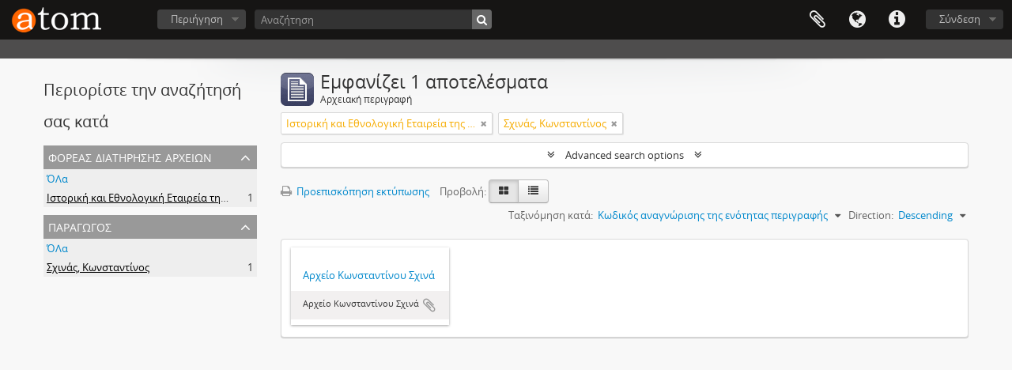

--- FILE ---
content_type: text/html; charset=utf-8
request_url: https://greekarchivesinventory.gak.gr/index.php/informationobject/browse?repos=5433&view=card&sort=referenceCode&creators=6242&sortDir=desc&sf_culture=el&topLod=0
body_size: 14968
content:
<!DOCTYPE html>
<html lang="el" dir="ltr">
  <head>
    <!-- Google Tag Manager -->
<script>(function(w,d,s,l,i){w[l]=w[l]||[];w[l].push({'gtm.start':
new Date().getTime(),event:'gtm.js'});var f=d.getElementsByTagName(s)[0],
j=d.createElement(s),dl=l!='dataLayer'?'&l='+l:'';j.async=true;j.src=
'https://www.googletagmanager.com/gtm.js?id='+i+dl;f.parentNode.insertBefore(j,f);
})(window,document,'script','dataLayer','GTM-WF2MV5JZ');</script>
<!-- End Google Tag Manager -->
    <meta http-equiv="Content-Type" content="text/html; charset=utf-8" />
<meta http-equiv="X-Ua-Compatible" content="IE=edge,chrome=1" />
    <meta name="title" content="AtoM" />
<meta name="description" content="Access to memory - Open information management toolkit" />
<meta name="viewport" content="initial-scale=1.0, user-scalable=no" />
    <title>AtoM</title>
    <link rel="shortcut icon" href="/favicon.ico"/>
    <link href="/vendor/jquery-ui/jquery-ui.min.css" media="screen" rel="stylesheet" type="text/css" />
<link media="all" href="/plugins/arDominionPlugin/css/main.css" rel="stylesheet" type="text/css" />
            <script src="/vendor/jquery.js" type="text/javascript"></script>
<script src="/plugins/sfDrupalPlugin/vendor/drupal/misc/drupal.js" type="text/javascript"></script>
<script src="/vendor/yui/yahoo-dom-event/yahoo-dom-event.js" type="text/javascript"></script>
<script src="/vendor/yui/element/element-min.js" type="text/javascript"></script>
<script src="/vendor/yui/button/button-min.js" type="text/javascript"></script>
<script src="/vendor/modernizr.js" type="text/javascript"></script>
<script src="/vendor/jquery-ui/jquery-ui.min.js" type="text/javascript"></script>
<script src="/vendor/jquery.expander.js" type="text/javascript"></script>
<script src="/vendor/jquery.masonry.js" type="text/javascript"></script>
<script src="/vendor/jquery.imagesloaded.js" type="text/javascript"></script>
<script src="/vendor/bootstrap/js/bootstrap.js" type="text/javascript"></script>
<script src="/vendor/URI.js" type="text/javascript"></script>
<script src="/vendor/meetselva/attrchange.js" type="text/javascript"></script>
<script src="/js/qubit.js" type="text/javascript"></script>
<script src="/js/treeView.js" type="text/javascript"></script>
<script src="/js/clipboard.js" type="text/javascript"></script>
<script src="/vendor/yui/connection/connection-min.js" type="text/javascript"></script>
<script src="/vendor/yui/datasource/datasource-min.js" type="text/javascript"></script>
<script src="/vendor/yui/autocomplete/autocomplete-min.js" type="text/javascript"></script>
<script src="/js/autocomplete.js" type="text/javascript"></script>
<script src="/js/dominion.js" type="text/javascript"></script>
  </head>
  <body class="yui-skin-sam informationobject browse">

    <!-- Google Tag Manager (noscript) -->
<noscript><iframe src="https://www.googletagmanager.com/ns.html?id=GTM-WF2MV5JZ"
height="0" width="0" style="display:none;visibility:hidden"></iframe></noscript>
<!-- End Google Tag Manager (noscript) -->

    


<header id="top-bar">

      <a id="logo" rel="home" href="/index.php/" title=""><img alt="AtoM" src="/images/logo.png" /></a>  
      <h1 id="site-name">
      <a rel="home" title="Αρχική" href="/index.php/"><span></span></a>    </h1>
  
  <nav>

    
  <div id="user-menu">
    <button class="top-item top-dropdown" data-toggle="dropdown" data-target="#"
      aria-expanded="false">
        Σύνδεση    </button>

    <div class="top-dropdown-container">

      <div class="top-dropdown-arrow">
        <div class="arrow"></div>
      </div>

      <div class="top-dropdown-header">
        <h2>Έχεις λογαριασμό;</h2>
      </div>

      <div class="top-dropdown-body">

        <form action="/index.php/user/login" method="post">
          <input type="hidden" name="next" value="https://greekarchivesinventory.gak.gr/index.php/informationobject/browse?repos=5433&amp;view=card&amp;sort=referenceCode&amp;creators=6242&amp;sortDir=desc&amp;sf_culture=el&amp;topLod=0" id="next" />
          <div class="form-item form-item-email">
  <label for="email">Email <span class="form-required" title="Το πεδίο είναι υποχρεωτικό.">*</span></label>
  <input type="text" name="email" id="email" />
  
</div>

          <div class="form-item form-item-password">
  <label for="password">Σύνθημα πρόσβασης <span class="form-required" title="Το πεδίο είναι υποχρεωτικό.">*</span></label>
  <input type="password" name="password" autocomplete="off" id="password" />
  
</div>

          <button type="submit">Σύνδεση</button>

        </form>

      </div>

      <div class="top-dropdown-bottom"></div>

    </div>
  </div>


    <div id="quick-links-menu" data-toggle="tooltip" data-title="Συντομεύσεις">

  <button class="top-item" data-toggle="dropdown" data-target="#" aria-expanded="false">Συντομεύσεις</button>

  <div class="top-dropdown-container">

    <div class="top-dropdown-arrow">
      <div class="arrow"></div>
    </div>

    <div class="top-dropdown-header">
      <h2>Συντομεύσεις</h2>
    </div>

    <div class="top-dropdown-body">
      <ul>
                              <li><a href="/index.php/" title="Αρχική">Αρχική</a></li>
                                        <li><a href="/index.php/about" title="Σχετικά">Σχετικά</a></li>
                                        <li><a href="http://docs.accesstomemory.org/" title="Βοήθεια">Βοήθεια</a></li>
                                                                                              <li><a href="/index.php/delt_perig_forea" title="Δελτίο περιγραφής φορέα">Δελτίο περιγραφής φορέα</a></li>
                                        <li><a href="/index.php/deltio_arxeiakis_perigrafis" title="Δελτίο αρχειακής περιγραφής">Δελτίο αρχειακής περιγραφής</a></li>
                                        <li><a href="/index.php/%CE%A3%CF%85%CE%BC%CE%B2%CE%BF%CF%85%CE%BB%CE%AD%CF%82+%CE%B1%CE%BD%CE%B1%CE%B6%CE%AE%CF%84%CE%B7%CF%83%CE%B7%CF%82" title="Συμβουλές αναζήτησης">Συμβουλές αναζήτησης</a></li>
                                        <li><a href="/index.php/privacy" title="Privacy Policy">Privacy Policy</a></li>
                        </ul>
    </div>

    <div class="top-dropdown-bottom"></div>

  </div>

</div>

          <div id="language-menu" data-toggle="tooltip" data-title="Γλώσσα">

  <button class="top-item" data-toggle="dropdown" data-target="#" aria-expanded="false">Γλώσσα</button>

  <div class="top-dropdown-container">

    <div class="top-dropdown-arrow">
      <div class="arrow"></div>
    </div>

    <div class="top-dropdown-header">
      <h2>Γλώσσα</h2>
    </div>

    <div class="top-dropdown-body">
      <ul>
                  <li>
            <a href="/index.php/informationobject/browse?sf_culture=en&amp;repos=5433&amp;view=card&amp;sort=referenceCode&amp;creators=6242&amp;sortDir=desc&amp;topLod=0" title="English">English</a>          </li>
                  <li class="active">
            <a href="/index.php/informationobject/browse?sf_culture=el&amp;repos=5433&amp;view=card&amp;sort=referenceCode&amp;creators=6242&amp;sortDir=desc&amp;topLod=0" title="Ελληνικά">Ελληνικά</a>          </li>
              </ul>
    </div>

    <div class="top-dropdown-bottom"></div>

  </div>

</div>
    
    <div id="clipboard-menu"
  data-toggle="tooltip"
  data-title="Clipboard"
  data-load-alert-message="There was an error loading the clipboard content."
  data-export-alert-message="The clipboard is empty for this entity type."
  data-export-check-url="/index.php/clipboard/exportCheck"
  data-delete-alert-message="Note: clipboard items unclipped in this page will be removed from the clipboard when the page is refreshed. You can re-select them now, or reload the page to remove them completely. Using the sort or print preview buttons will also cause a page reload - so anything currently deselected will be lost!">

  <button class="top-item" data-toggle="dropdown" data-target="#" aria-expanded="false">
    Clipboard  </button>

  <div class="top-dropdown-container">

    <div class="top-dropdown-arrow">
      <div class="arrow"></div>
    </div>

    <div class="top-dropdown-header">
      <h2>Clipboard</h2>
      <span id="count-block" data-information-object-label="Αρχειακή περιγραφή" data-actor-object-label="Καθιερωμένη εγγραφή" data-repository-object-label="Φορέας Διατήρησης Αρχείων"></span>
    </div>

    <div class="top-dropdown-body">
      <ul>
        <li class="leaf" id="node_clearClipboard"><a href="/index.php/" title="Εκκαθάριση όλων των επιλογών">Εκκαθάριση όλων των επιλογών</a></li><li class="leaf" id="node_goToClipboard"><a href="/index.php/clipboard/view" title="Μετάβαση στο πρόχειρο">Μετάβαση στο πρόχειρο</a></li><li class="leaf" id="node_loadClipboard"><a href="/index.php/clipboard/load" title="Load clipboard">Load clipboard</a></li><li class="leaf" id="node_saveClipboard"><a href="/index.php/clipboard/save" title="Save clipboard">Save clipboard</a></li>      </ul>
    </div>

    <div class="top-dropdown-bottom"></div>

  </div>

</div>

    
  </nav>

  <div id="search-bar">

    <div id="browse-menu">

  <button class="top-item top-dropdown" data-toggle="dropdown" data-target="#" aria-expanded="false">Περιήγηση</button>

  <div class="top-dropdown-container top-dropdown-container-right">

    <div class="top-dropdown-arrow">
      <div class="arrow"></div>
    </div>

    <div class="top-dropdown-header">
      <h2>Περιήγηση</h2>
    </div>

    <div class="top-dropdown-body">
      <ul>
        <li class="active leaf" id="node_browseInformationObjects"><a href="/index.php/informationobject/browse" title="Αρχειακές περιγραφές">Αρχειακές περιγραφές</a></li><li class="leaf" id="node_browseActors"><a href="/index.php/actor/browse" title="Καθιερωμένες εγγραφές">Καθιερωμένες εγγραφές</a></li><li class="leaf" id="node_browseRepositories"><a href="/index.php/repository/browse" title="Φορείς Διατήρησης Αρχείων">Φορείς Διατήρησης Αρχείων</a></li><li class="leaf" id="node_browseFunctions"><a href="/index.php/function/browse" title="Λειτουργίες">Λειτουργίες</a></li><li class="leaf" id="node_browseSubjects"><a href="/index.php/taxonomy/index/id/35" title="Θέματα">Θέματα</a></li><li class="leaf" id="node_browseDigitalObjects"><a href="/index.php/informationobject/browse?view=card&amp;onlyMedia=1&amp;topLod=0" title="Ψηφιακά αντικείμενα">Ψηφιακά αντικείμενα</a></li><li class="leaf" id="node_browsePlaces"><a href="/index.php/taxonomy/index/id/42" title="Τοποθεσίες">Τοποθεσίες</a></li>      </ul>
    </div>

    <div class="top-dropdown-bottom"></div>

  </div>

</div>

    <div id="search-form-wrapper" role="search">

  <h2>Αναζήτηση</h2>

  <form action="/index.php/informationobject/browse" data-autocomplete="/index.php/search/autocomplete" autocomplete="off">

    <input type="hidden" name="topLod" value="0"/>
    <input type="hidden" name="sort" value="relevance"/>

          <input type="text" name="query" aria-label="Αναζήτηση" value="" placeholder="Αναζήτηση"/>
    
    <button aria-label="Αναζήτηση"></button>

    <div id="search-realm" class="search-popover">

      
        <div>
          <label>
                          <input name="repos" type="radio" value checked="checked" data-placeholder="Αναζήτηση">
                        Γενική αναζήτηση          </label>
        </div>

        
        
      
      <div class="search-realm-advanced">
        <a href="/index.php/informationobject/browse?showAdvanced=1&topLod=0">
          Σύνθετη αναζήτηση&nbsp;&raquo;
        </a>
      </div>

    </div>

  </form>

</div>

  </div>

  
</header>

  <div id="site-slogan">
    <div class="container">
      <div class="row">
        <div class="span12">
          <span></span>
        </div>
      </div>
    </div>
  </div>

    
    <div id="wrapper" class="container" role="main">

              
      <div class="row">

        <div class="span3">

          <div id="sidebar">

            
    <section id="facets">

      <div class="visible-phone facets-header">
        <a class="x-btn btn-wide">
          <i class="fa fa-filter"></i>
          Φίλτρα        </a>
      </div>

      <div class="content">

        
        <h2>Περιορίστε την αναζήτησή σας κατά</h2>

          
          
                  

<section class="facet open">
  <div class="facet-header">
    <h3><a href="#" aria-expanded="1">Φορέας Διατήρησης Αρχείων</a></h3>
  </div>

  <div class="facet-body" id="#facet-repository">
    <ul>

      
              <li >
          <a title="ΌΛα" href="/index.php/informationobject/browse?view=card&amp;sort=referenceCode&amp;creators=6242&amp;sortDir=desc&amp;sf_culture=el&amp;topLod=0">ΌΛα</a>        </li>
      
              
        <li class="active">
          <a title="Ιστορική και Εθνολογική Εταιρεία της Ελλάδος" href="/index.php/informationobject/browse?repos=5433&amp;view=card&amp;sort=referenceCode&amp;creators=6242&amp;sortDir=desc&amp;sf_culture=el&amp;topLod=0">Ιστορική και Εθνολογική Εταιρεία της Ελλάδος<span>, 1 αποτελέσματα</span></a>          <span class="facet-count" aria-hidden="true">1</span>
        </li>
      
    </ul>
  </div>
</section>
        
        

<section class="facet open">
  <div class="facet-header">
    <h3><a href="#" aria-expanded="1">Παραγωγός</a></h3>
  </div>

  <div class="facet-body" id="#facet-names">
    <ul>

      
              <li >
          <a title="ΌΛα" href="/index.php/informationobject/browse?repos=5433&amp;view=card&amp;sort=referenceCode&amp;sortDir=desc&amp;sf_culture=el&amp;topLod=0">ΌΛα</a>        </li>
      
              
        <li class="active">
          <a title="Σχινάς, Κωνσταντίνος" href="/index.php/informationobject/browse?creators=6242&amp;repos=5433&amp;view=card&amp;sort=referenceCode&amp;sortDir=desc&amp;sf_culture=el&amp;topLod=0">Σχινάς, Κωνσταντίνος<span>, 1 αποτελέσματα</span></a>          <span class="facet-count" aria-hidden="true">1</span>
        </li>
      
    </ul>
  </div>
</section>

          
          
          
          
          
          
      </div>

    </section>

  
          </div>

        </div>

        <div class="span9">

          <div id="main-column">

              
  <div class="multiline-header">
    <img alt="" src="/images/icons-large/icon-archival.png" />    <h1 aria-describedby="results-label">
              Εμφανίζει 1 αποτελέσματα          </h1>
    <span class="sub" id="results-label">Αρχειακή περιγραφή</span>
  </div>

            
  <section class="header-options">

    
      <span class="search-filter">
      Ιστορική και Εθνολογική Εταιρεία της Ελλάδος    <a href="/index.php/informationobject/browse?view=card&sort=referenceCode&creators=6242&sortDir=desc&sf_culture=el&topLod=0" class="remove-filter" aria-label="Αφαίρεση φίλτρου"><i aria-hidden="true" class="fa fa-times"></i></a>
</span>
    <span class="search-filter">
      Σχινάς, Κωνσταντίνος    <a href="/index.php/informationobject/browse?repos=5433&view=card&sort=referenceCode&sortDir=desc&sf_culture=el&topLod=0" class="remove-filter" aria-label="Αφαίρεση φίλτρου"><i aria-hidden="true" class="fa fa-times"></i></a>
</span>
                        
  </section>


            
  <section class="advanced-search-section" role="search"
  aria-label="Advanced Αρχειακή περιγραφή">

  <a
    href="#"
    class="advanced-search-toggle "
    aria-expanded="false"
    data-cy="advanced-search-toggle"
  >
    Advanced search options  </a>

  <div class="advanced-search animateNicely"
    style="display: none;">

    <form name="advanced-search-form" method="get" action="/index.php/informationobject/browse">
              <input type="hidden" name="view"
          value="card"/>
              <input type="hidden" name="sort"
          value="referenceCode"/>
              <input type="hidden" name="creators"
          value="6242"/>
      
      <p>Find results with:</p>

      <div class="criteria">

        
          
        
        
        <div class="criterion">

          <select class="boolean" name="so0">
            <option value="and">και</option>
            <option value="or">ή</option>
            <option value="not">όχι</option>
          </select>

          <input class="query" aria-label="Αναζήτηση"
            type="text" placeholder="Αναζήτηση"
            name="sq0"/>

          <span>μέσα</span>

          <select class="field" name="sf0">
                          <option value="">
                Όλα τα πεδία              </option>
                          <option value="title">
                Τίτλος              </option>
                          <option value="archivalHistory">
                Ιστορικό της ενότητας περιγραφής              </option>
                          <option value="scopeAndContent">
                Παρουσίαση περιεχομένου              </option>
                          <option value="extentAndMedium">
                Μέγεθος και υπόστρωμα της ενότητας περιγραφής (ποσότητα, όγκος ή διαστάσεις)              </option>
                          <option value="subject">
                Θέματα              </option>
                          <option value="name">
                Ονόματα              </option>
                          <option value="place">
                Τόποι              </option>
                          <option value="genre">
                Είδη              </option>
                          <option value="identifier">
                Κωδικός αναγνώρισης              </option>
                          <option value="referenceCode">
                Κωδικός αναγνώρισης της ενότητας περιγραφής              </option>
                          <option value="digitalObjectTranscript">
                Digital object text              </option>
                          <option value="creator">
                Παραγωγός              </option>
                          <option value="findingAidTranscript">
                Finding aid text              </option>
                          <option value="allExceptFindingAidTranscript">
                Any field except finding aid text              </option>
                      </select>

          <a href="#" class="delete-criterion"
            aria-label="Delete criterion">
            <i aria-hidden="true" class="fa fa-times"></i>
          </a>

        </div>

        <div class="add-new-criteria">
          <div class="btn-group">
            <a class="btn dropdown-toggle" data-toggle="dropdown" href="#">
              Προσθήκη νέων κριτηρίων<span class="caret"></span>
            </a>
            <ul class="dropdown-menu">
              <li><a href="#" id="add-criterion-and">Και</a></li>
              <li><a href="#" id="add-criterion-or">Ή</a></li>
              <li><a href="#" id="add-criterion-not">Όχι</a></li>
            </ul>
          </div>
        </div>

      </div>

      <p>Limit results to:</p>

      <div class="criteria">

                  <div class="filter-row">
            <div class="filter">
              <div class="form-item form-item-repos">
  <label for="repos">Φορέας διατήρησης του αρχείου</label>
  <select name="repos" id="repos">
<option value=""></option>
<option value="172871"></option>
<option value="119660">Αιγυπτιακή Κοπτορθόδοξη Εκκλησία της Ελλάδος Εκκλησιαστικό Νομικό Πρόσωπο</option>
<option value="2318">Ακαδημία Αθηνών. Κέντρο Ερεύνης της Ιστορίας του Νεώτερου Ελληνισμού</option>
<option value="22104">Αμερικανική Σχολή Κλασικών Σπουδών στην Αθήνα</option>
<option value="21920">Αναγνωστική Εταιρία Κέρκυρας</option>
<option value="8154">Ανωτάτη Σχολή Καλών Τεχνών, Βιβλιοθήκη</option>
<option value="450">Αριστοτέλειο Πανεπιστήμιο Θεσσαλονίκης, Αρχείο Νεοελληνικής Λογοτεχνίας</option>
<option value="9875">Αριστοτέλειο Πανεπιστήμιο Θεσσαλονίκης, Ινστιτούτο Νεοελληνικών Σπουδών (Ίδρυμα  Μανόλη Τριανταφυλλίδη)</option>
<option value="3836">Αρχεία Σύγχρονης Κοινωνικής Ιστορίας</option>
<option value="8301">Αρχείο Οικογένειας Λαμπάκη</option>
<option value="2304">Βαφοπούλειο Πνευματικό Κέντρο Δήμου Θεσσαλονίκης</option>
<option value="22106">Βιβλιοθήκη &amp; Κέντρο Πληροφόρησης (ΒΚΠ) του Αριστοτέλειου Πανεπιστημίου Θεσσαλονίκης</option>
<option value="56054">Βιβλιοθήκη Βορείων Χωρών</option>
<option value="165559">Βιβλιοθήκη Νίκου Σβορώνου</option>
<option value="21890">Βιβλιοθήκη Πανεπιστημίου Κρήτης</option>
<option value="9426">Βιβλιοθήκη της Βουλής των Ελλήνων</option>
<option value="13227">Βικελαία Βιβλιοθήκη</option>
<option value="81360">Βιομηχανικό Μουσείο Φωταερίου</option>
<option value="32332">Βιοτεχνικό Επιμελητήριο Θεσσαλονίκης</option>
<option value="2010">Βυζαντινό και Χριστιανικό Μουσείο</option>
<option value="26791">Γαλλική Σχολή Αθηνών</option>
<option value="188271">Γενικά Αρχεία του Κράτους - Αρχειοφυλακείο Αγιάς</option>
<option value="184479">Γενικά Αρχεία του Κράτους - Διεύθυνση Αρχείων Κέρκυρας</option>
<option value="179049">Γενικά Αρχεία του Κράτους - Ιστορικό Αρχείο Ηπείρου</option>
<option value="58993">Γενικά Αρχεία του Κράτους - Ιστορικό Αρχείο Κρήτης</option>
<option value="14624">Γενικά Αρχεία του Κράτους - Ιστορικό Αρχείο Μακεδονίας</option>
<option value="14382">Γενικά Αρχεία του Κράτους - Κεντρική Υπηρεσία</option>
<option value="158355">Γενικά Αρχεία του Κράτους - Τμήμα Αιτωλοακαρνανίας</option>
<option value="108827">Γενικά Αρχεία του Κράτους - Τμήμα Αργολίδας</option>
<option value="74867">Γενικά Αρχεία του Κράτους - Τμήμα Αρκαδίας</option>
<option value="63230">Γενικά Αρχεία του Κράτους - Τμήμα Αχαΐας</option>
<option value="64692">Γενικά Αρχεία του Κράτους - Τμήμα Γρεβενών</option>
<option value="95444">Γενικά Αρχεία του Κράτους - Τμήμα Δράμας</option>
<option value="22549">Γενικά Αρχεία του Κράτους - Τμήμα Έβρου</option>
<option value="225449">Γενικά Αρχεία του Κράτους - Τμήμα Ευρυτανίας</option>
<option value="78780">Γενικά Αρχεία του Κράτους - Τμήμα Ημαθίας</option>
<option value="117766">Γενικά Αρχεία του Κράτους - Τμήμα Ηρακλείου</option>
<option value="185370">Γενικά Αρχεία του Κράτους - Τμήμα Θεσπρωτίας</option>
<option value="165198">Γενικά Αρχεία του Κράτους - Τμήμα Καβάλας</option>
<option value="10490">Γενικά Αρχεία του Κράτους - Τμήμα Καρδίτσας</option>
<option value="216452">Γενικά Αρχεία του Κράτους - Τμήμα Καστοριάς</option>
<option value="210934">Γενικά Αρχεία του Κράτους - Τμήμα Κιλκίς</option>
<option value="73095">Γενικά Αρχεία του Κράτους - Τμήμα Λακωνίας</option>
<option value="145304">Γενικά Αρχεία του Κράτους - Τμήμα Λάρισας</option>
<option value="78778">Γενικά Αρχεία του Κράτους - Τμήμα Λέσβου</option>
<option value="65371">Γενικά Αρχεία του Κράτους - Τμήμα Μαγνησίας</option>
<option value="98092">Γενικά Αρχεία του Κράτους - Τμήμα Μεσσηνίας</option>
<option value="209050">Γενικά Αρχεία του Κράτους - Τμήμα Νάξου</option>
<option value="76245">Γενικά Αρχεία του Κράτους - Τμήμα Πιερίας</option>
<option value="85253">Γενικά Αρχεία του Κράτους - Τμήμα Πρέβεζας</option>
<option value="189485">Γενικά Αρχεία του Κράτους - Τμήμα Ρεθύμνης</option>
<option value="56899">Γενικά Αρχεία του Κράτους - Τμήμα Ροδόπης</option>
<option value="213741">Γενικά Αρχεία του Κράτους - Τμήμα Ρόδου</option>
<option value="70373">Γενικά Αρχεία του Κράτους - Τμήμα Σάμου</option>
<option value="127155">Γενικά Αρχεία του Κράτους - Τμήμα Σερρών</option>
<option value="76288">Γενικά Αρχεία του Κράτους - Τμήμα Σύρου</option>
<option value="121694">Γενικά Αρχεία του Κράτους - Τμήμα Ύδρας</option>
<option value="120845">Γενικά Αρχεία του Κράτους - Τμήμα Φθιώτιδας</option>
<option value="202601">Γενικά Αρχεία του Κράτους - Τμήμα Χαλκιδικής</option>
<option value="188592">Γενικά Αρχεία του Κράτους - Τμήμα Χίου</option>
<option value="236422">Γενική Γραμματεία Επικοινωνίας και Ενημέρωσης</option>
<option value="1434">Γενική Γραμματεία Ισότητας των Φύλων, Βιβλιοθήκη και Ιστορικό αρχείο</option>
<option value="9904">Γενικό Επιτελείο Στρατού, Διεύθυνση Ιστορίας Στρατού</option>
<option value="24335">Γερμανικό Αρχαιολογικό Ινστιτούτο Αθηνών</option>
<option value="4382">Δήμος Αθηναίων – Διεύθυνση Αποκέντρωσης και Διοίκησης, Τμήμα Δημοτικού και Ιστορικού Αρχείου</option>
<option value="21984">Δήμος Δάφνης - Υμηττού</option>
<option value="9899">Δήμος Χανίων, Τμήμα Βιβλιοθηκών</option>
<option value="209005">Δημόσια Βιβλιοθήκη Μηλεών</option>
<option value="13093">Δημόσια Ιστορική Βιβλιοθήκη Ανδρίτσαινας</option>
<option value="22069">Δημόσια Κεντρική Βιβλιοθήκη Βέροιας</option>
<option value="9854">Δημόσια Κεντρική Βιβλιοθήκη Μυτιλήνης</option>
<option value="13113">Δημόσια Κεντρική Βιβλιοθήκης Σπάρτης</option>
<option value="24314">Δημόσια Κεντρική Ιστορική Βιβλιοθήκη Σιάτιστας ¨Μανούσεια¨</option>
<option value="21972">Δημοτική Βιβλιοθήκη Δραπετσώνας</option>
<option value="8032">Δημοτική Βιβλιοθήκη Μυκόνου</option>
<option value="9878">Δημοτική Βιβλιοθήκη Πατρών</option>
<option value="68752">Δημοτική Θεατρική Κοινωφελής Επιχείρηση &quot;Θεσσαλικό Θέατρο&quot;</option>
<option value="21977">Δημοτική Πινακοθήκη Πειραιά</option>
<option value="9846">Δημοτικό Κέντρο Ιστορίας και Τεκμηρίωσης Βόλου (ΔΗ.ΚΙ)</option>
<option value="24394">Δημοτικό Μουσείο Καλαβρυτινού Ολοκαυτώματος (Δ.Μ.Κ.Ο)</option>
<option value="13095">Διεθνές Ίδρυμα Γιάννη Κουτσοχέρα &amp; Λένας Στρέφη-Κουτσοχέρα</option>
<option value="8161">Διεύθυνση Ιστορίας Ελληνικής Αστυνομίας</option>
<option value="22132">Εβραϊκο Μουσείο Ελλάδος (Ε.Μ.Ε.)</option>
<option value="22105">Εβραϊκό Μουσείο Θεσσαλονίκης (Ε.Μ.Θ.)</option>
<option value="7124">Εθνική Βιβλιοθήκη της Ελλάδος. Τμήμα Χειρογράφων και Ομοιοτύπων</option>
<option value="21917">Εθνική Πινακοθήκη Μουσείο Αλεξάνδρου Σούτσου</option>
<option value="21919">Εθνικό Θέατρο</option>
<option value="2102">Εθνικό Ίδρυμα Ερευνών και Μελετών &quot;Ελευθέριος Κ. Βενιζέλος&quot;</option>
<option value="9807">Εθνικό Ίδρυμα Ερευνών, Ινστιτούτο Ιστορικών Ερευνών</option>
<option value="4466">Ελληνική Στατιστική Αρχή, Διεύθυνση Στατιστικής Πληροφόρησης και Εκδόσεων</option>
<option value="6451">Ελληνικό Λογοτεχνικό και Ιστορικό Αρχείο του Μορφωτικού Ιδρύματος της Εθνικής Τραπέζης (ΕΛΙΑ- ΜΙΕΤ) (Θεσσαλονίκη)</option>
<option value="2662">Ελληνικό Λογοτεχνικό και Ιστορικό Αρχείο του Μορφωτικού Ιδρύματος της Εθνικής Τραπέζης (ΕΛΙΑ-ΜΙΕΤ)</option>
<option value="63336">Ελληνικός Γεωργικός Οργανισμός «Δήμητρα». Τμήμα Αβερώφειος Επαγγελματική Σχολή Λάρισας</option>
<option value="118545">Ένωση Συντακτών Ημερησίων Εφημερίδων Αθηνών</option>
<option value="237237">Ένωσις Σμυρναίων</option>
<option value="240104">Επιμελητήριο Αχαΐας</option>
<option value="50759">Επιμορφωτικό Κέντρο Βιβλιοθήκη - Αρχείο &#039;Χαρίλαος Φλωράκης&#039;</option>
<option value="36206">Εργαστήριο Αρχειακών Τεκμηρίων και Τύπου (ΕΑΤΤ) Τμήματος Φιλολογίας</option>
<option value="21970">Εργατικό Κέντρο Κυκλάδων (ΕΚΚ)</option>
<option value="26237">Εταιρεία Αξιοποίησης και Διαχείρισης της Περιουσίας του Εθνικού Μετσόβειου Πολυτεχνείου (ΕΑΔΙΠ-ΕΜΠ)</option>
<option value="21804">Εταιρεία Διάσωσης Ιστορικών Αρχείων Πελοποννήσου</option>
<option value="1277">Εταιρεία Ηπειρωτικών Μελετών, Ίδρυμα Μελετών Ιονίου και Αδριατικού Χώρου</option>
<option value="1911">Εταιρεία Μακεδονικών Σπουδών</option>
<option value="441">Εταιρεία Μελέτης Ιστορίας της Αριστερής Νεολαίας</option>
<option value="4444">Εταιρεία Μελετών Νοτιανατολικής Αττικής</option>
<option value="12647">Εταιρεία Πολιτικών &amp; Οικονομικών Μελετών Βοβολίνη Α.Μ.Κ.Ε.</option>
<option value="9928">Εταιρεία των Φίλων του Λαού, Ιστορικό Αρχείο</option>
<option value="2078">Εταιρεία Φίλων Παναγιώτη Κανελλόπουλου</option>
<option value="9872">Εταιρία Κρητικών Ιστορικών Μελετών, Τμήμα Αρχείων και Βιβλιοθηκών</option>
<option value="203819">Εταιρία Μελετών Λαυρεωτικής</option>
<option value="4295">Εύξεινος Λέσχη Θεσσαλονίκης</option>
<option value="1330">Ζωσιμαία Δημόσια Κεντρική Ιστορική Βιβλιοθήκη Ιωαννίνων</option>
<option value="13215">Η εν Αθήναις Αρχαιολογική Εταιρεία</option>
<option value="2073">Ίδρυμα &quot;Κωνσταντίνος Κ. Μητσοτάκης&quot;</option>
<option value="13102">Ίδρυμα Άγγελου &amp; Λητώς Κατακουζηνού</option>
<option value="12608">Ίδρυμα Αικατερίνης Λασκαρίδη</option>
<option value="2088">Ίδρυμα Αιμίλιου Χουρμούζιου και Μαρίκας Παπαϊωάννου</option>
<option value="13105">Ίδρυμα Αντώνη Τρίτση</option>
<option value="243199">Ίδρυμα Γεωργίου Παπανδρέου</option>
<option value="22059">Ίδρυμα Γιάννη Τσαρούχη</option>
<option value="91920">Ίδρυμα Ιστορίας Ελευθερίου Βενιζέλου</option>
<option value="240085">Ίδρυμα Ιωάννου Σαραλή</option>
<option value="13117">Ίδρυμα Κωνσταντίνος Γ. Καραμανλής</option>
<option value="13354">Ίδρυμα Κωνσταντίνου Σημίτη</option>
<option value="21925">Ίδρυμα Κωστή Παλαμά</option>
<option value="8190">Ίδρυμα Μελετών Χερσονήσου του Αίμου (ΙΜΧΑ)</option>
<option value="21918">Ίδρυμα Μιχάλης Κακογιάννης</option>
<option value="4460">Ίδρυμα Πολιτισμού και Εκπαίδευσης &quot;Ανδρέας Λεντάκης&quot;</option>
<option value="13109">Ιερά Μητρόπολις Πέτρας και Χερρονήσου</option>
<option value="136920">Ιερά Μητρόπολις Ωρωπού και Φυλής της Εκκλησίας των Γνησίων Ορθοδόξων Χριστιανών Ελλάδος</option>
<option value="13236">Ιερά Μονή Αγίας Λαύρας Καλαβρύτων</option>
<option value="21900">Ινστιτούτο Σύγχρονης Ελληνικής Τέχνης</option>
<option value="5433" selected="selected">Ιστορική και Εθνολογική Εταιρεία της Ελλάδος</option>
<option value="41288">Ιστορικό Αρχείο Alpha Bank</option>
<option value="25789">Ιστορικό Αρχείο Eurobank (Ι.Α.Ε.)</option>
<option value="4458">Ιστορικό Αρχείο Αρχαιοτήτων και Αναστηλώσεων</option>
<option value="12534">Ιστορικό Αρχείο Δημόσιας Επιχείρησης Ηλεκτρισμού</option>
<option value="13094">Ιστορικό Αρχείο Δήμου Αρχανών</option>
<option value="8051">Ιστορικό Αρχείο Δήμου Ιωαννιτών</option>
<option value="9817">Ιστορικό Αρχείο Δήμου Πειραιά</option>
<option value="35405">Ιστορικό Αρχείο Εθνικής Τράπεζας της Ελλάδος</option>
<option value="12549">Ιστορικό Αρχείο Εθνικού και Καποδιστριακού Πανεπιστημίου Αθηνών (ΕΚΠΑ)</option>
<option value="210397">Ιστορικό Αρχείο Εταιρείας Ύδρευσης και Αποχέτευσης Πρωτεύουσας (ΕΥΔΑΠ)</option>
<option value="13134">Ιστορικό Αρχείο Ιδρύματος Βορειοηπειρωτικών Ερευνών</option>
<option value="21893">Ιστορικό Αρχείο Ιεράς Αρχιεπισκοπής Κρήτης</option>
<option value="8147">Ιστορικό Αρχείο Οργανισμού Λιμένα Πειραιά</option>
<option value="21895">Ιστορικό Αρχείο Πανεπιστημίου Κρήτης (Ι.Α.ΠΑ.Κ.)</option>
<option value="21906">Ιστορικό Αρχείο Προσφυγικού Ελληνισμού (Ι.Α.Π.Ε.) Δήμου Καλαμαριάς</option>
<option value="9916">Ιστορικό Αρχείο του Σώματος Ελλήνων Προσκόπων</option>
<option value="13158">Ιστορικό Αρχείο του Τάγματος Ιησουιτών στην Ελλάδα</option>
<option value="2301">Ιστορικό Αρχείο Τράπεζας της Ελλάδος</option>
<option value="26795">Ιστορικό και Λαογραφικό Μουσείο Φιλοπρόοδου Συλλόγου Πολυδροσιτών</option>
<option value="13097">Ιστορικό και Λογοτεχνικό Αρχείο Καβάλας</option>
<option value="107285">Ιστορικόν Αρχείον της Εκκλησίας της Ελλάδος</option>
<option value="29218">Ιταλική Αρχαιολογική Σχολή Αθηνών</option>
<option value="24471">Κέντρο Εκκλησιαστικών, Ιστορικών και Πολιτισμικών Μελετών Ιεράς Μητροπόλεως Σάμου, Ικαρίας Κορσεών</option>
<option value="13099">Κέντρο Μικρασιατικών Σπουδών</option>
<option value="13308">Κέντρο Τεκμηρίωσης της Ιστορίας της Ελληνικής Γεωργίας</option>
<option value="26666">Κοβεντάρειος Δημοτική Βιβλιοθήκη Κοζάνης</option>
<option value="36481">Κοινωφελές Ίδρυμα Αλέξανδρος Σ. Ωνάσης</option>
<option value="22028">Κοινωφελές Ίδρυμα Κοινωνικού &amp; Πολιτιστικού Έργου (Κ.Ι.Κ.Π.Ε.)</option>
<option value="21995">Κοργιαλένειος Βιβλιοθήκη Αργοστολίου</option>
<option value="2083">Λύκειο των Ελληνίδων</option>
<option value="1654">Μεγάλη Μουσική Βιβλιοθήκη της Ελλάδος &#039;Λίλιαν Βουδούρη&#039;</option>
<option value="22082">Μορφωτικό Ίδρυμα Εθνικής Τραπέζης</option>
<option value="103954">Μορφωτικό Ίδρυμα Εθνικής Τραπέζης - Ιστορικό και Παλαιογραφικό Αρχείο</option>
<option value="21805">Μουσείο Αλέξανδρου Παπαναστασίου</option>
<option value="13357">Μουσείο Βυζαντινού Πολιτισμού</option>
<option value="22013">Μουσείο Γεώργιου Δροσίνη</option>
<option value="35716">Μουσείο Μάνου Φαλτάϊτς</option>
<option value="22078">Μουσείο Μπενάκη - Εργαστήριο Γιάννη Παππά</option>
<option value="27431">Μουσείο Μπενάκη / Πινακοθήκη Γκίκα</option>
<option value="13594">Μουσείο Μπενάκη, Τμήμα Ιστορικών Αρχείων</option>
<option value="9891">Μουσείο Νίκου Καζαντζάκη</option>
<option value="21921">Μουσείο Σολωμού &amp; Επιφανών Ζακυνθίων</option>
<option value="240107">Μουσείο Τύπου Ένωσης Συντακτών Ημερησίων Εφημερίδων Πελοποννήσου Ηπείρου Νήσων (ΕΣΗΕΠΗΝ)</option>
<option value="22033">Μουσείο Φωτογραφίας Θεσσαλονίκης</option>
<option value="213098">Μουσικός και Δραματικός Σύλλογος - Ωδείον Αθηνών 1871</option>
<option value="22063">Μουσικός και Δραματικός Σύλλογος - Ωδείον Αθηνών 1871</option>
<option value="237096">Οικουμενική Ομοσπονδία Κωνσταντινουπολιτών</option>
<option value="24328">Ολλανδικό Ινστιτούτο Αθηνών</option>
<option value="21894">Οργανισμός Λιμένος Ηρακλείου Α.Ε.</option>
<option value="9803">Πανεπιστήμιο Ιωαννίνων, Τμήμα Ιστορίας και Αρχαιολογίας, Σπουδαστήριο Ιστορίας Νεότερων Χρόνων</option>
<option value="21993">Παντελάκης, Νικόλαος του Στεφάνου</option>
<option value="53615">Πειραματικό Σχολείο Πανεπιστημίου Αθηνών</option>
<option value="24470">Πνευματικό Ίδρυμα Σάμου &quot;Νικόλαος Δημητρίου&quot;</option>
<option value="196004">Πολεμικό Μουσείο</option>
<option value="5362">Πολιτιστικό Ίδρυμα Ομίλου Πειραιώς. Υπηρεσία Ιστορικού Αρχείου</option>
<option value="22091">Σύλλογος &quot;Μανώλης Καλομοίρης&quot;</option>
<option value="237084">Σύνδεσμος Ελληνικού Οίνου</option>
<option value="24746">Σύνδεσμος επιχειρήσεων και βιομηχανιών Πελοποννήσου και Δυτικής Ελλάδος</option>
<option value="136911">Σύνδεσμος μελών Εκκλησίας του Χριστού</option>
<option value="24298">Συνήγορος του Πολίτη</option>
<option value="21905">Σχολή Χιλλ</option>
<option value="21896">Τελλόγλειο Ίδρυμα Τεχνών Α.Π.Θ.</option>
<option value="237177">Τοπική Αρχειακή Συλλογή Δήμου Καλυμνίων</option>
<option value="5339">Υπηρεσία  Συντήρησης  Μνημείων  Ακρόπολης</option>
<option value="14368">Υπηρεσία Ιστορίας Ναυτικού</option>
<option value="4451">Υπηρεσία Στρατιωτικών Αρχείων</option>
<option value="8074">Υπουργείο Εξωτερικών. Υπηρεσία Διπλωματικού και Ιστορικού Αρχείου</option>
<option value="125160">Φίλοι Ιστορικού Αρχείου Νάουσας</option>
<option value="9639">Φιλολογικός Σύλλογος Παρνασσός</option>
<option value="21806">Φορέας Άγνωστος</option>
<option value="2629">Χαροκόπειο Πανεπιστήμιο. Βιβλιοθήκη και Κέντρο Πληροφορόρησης</option>
<option value="21823">Χατζοπούλειος Δημοτική Βιβλιοθήκη Πόρου</option>
<option value="8149">Χριστιανική Αρχαιολογική Εταιρεία</option>
</select>
  
</div>
            </div>
          </div>
        
        <div class="filter-row">
          <div class="filter">
            <label for="collection">Περιγραφή ανώτατου επιπέδου</label>            <select name="collection" class="form-autocomplete" id="collection">

</select>            <input class="list" type="hidden" value="/index.php/informationobject/autocomplete?parent=1&filterDrafts=1"/>
          </div>
        </div>

      </div>

      <p>Filter results by:</p>

      <div class="criteria">

        <div class="filter-row triple">

          <div class="filter-left">
            <div class="form-item form-item-levels">
  <label for="levels">Επίπεδο περιγραφής</label>
  <select name="levels" id="levels">
<option value="" selected="selected"></option>
<option value="12662">Collection</option>
<option value="114443">file</option>
<option value="522">fonds</option>
<option value="196605">item</option>
<option value="230">Series</option>
<option value="227">Αρχείο</option>
<option value="185375">Αρχείο</option>
<option value="290">Μέρος</option>
<option value="229">Συλλογή</option>
<option value="233">Τεκμήριο</option>
<option value="228">Υποαρχείο</option>
<option value="231">Υποσειρά</option>
<option value="228181">Υποφάκελος</option>
</select>
  
</div>
          </div>

          <div class="filter-center">
            <div class="form-item form-item-onlyMedia">
  <label for="onlyMedia">Ψηφιακό αντικείμενο available</label>
  <select name="onlyMedia" id="onlyMedia">
<option value="" selected="selected"></option>
<option value="1">Ναι</option>
<option value="0">Όχι</option>
</select>
  
</div>
          </div>

                      <div class="filter-right">
              <div class="form-item form-item-findingAidStatus">
  <label for="findingAidStatus">Εργαλείο Έρευνας</label>
  <select name="findingAidStatus" id="findingAidStatus">
<option value="" selected="selected"></option>
<option value="yes">Ναι</option>
<option value="no">Όχι</option>
<option value="generated">Generated</option>
<option value="uploaded">Μεταφορτώθηκε</option>
</select>
  
</div>
            </div>
          
        </div>

                  <div class="filter-row">

                          <div class="filter-left">
                <div class="form-item form-item-copyrightStatus">
  <label for="copyrightStatus">Πνευματικά δικαιώματα</label>
  <select name="copyrightStatus" id="copyrightStatus">
<option value="" selected="selected"></option>
<option value="343">Απροσδιόριστο</option>
<option value="342">Δημόσια σφαίρα (δεν υπόκειται σε πνευματικά δικαιώματα)</option>
<option value="341">Υπόκειται σε πνευματικά δικαιώματα</option>
</select>
  
</div>
              </div>
            
                          <div class="filter-right">
                <div class="form-item form-item-materialType">
  <label for="materialType">General material designation</label>
  <select name="materialType" id="materialType">
<option value="" selected="selected"></option>
<option value="272">Αντικείμενο</option>
<option value="267">Αρχιτεκτονικό σχέδιο</option>
<option value="269">Εικονογραφικό υλικό</option>
<option value="274">Ηχητική αποτύπωση</option>
<option value="276">Κείμενο</option>
<option value="270">Κινούμενη εικόνα</option>
<option value="271">Πολλαπλά μέσα</option>
<option value="275">Τεχνικό σχέδιο</option>
<option value="273">Φιλοτελικό αντικείμενο</option>
<option value="268">Χαρτογραφικό υλικό</option>
</select>
  
</div>
              </div>
            
          </div>
        
        <div class="filter-row">

          <div class="lod-filter">
            <label>
              <input type="radio" name="topLod" value="1">
              Περιγραφές ανώτατου επιπέδου            </label>
            <label>
              <input type="radio" name="topLod" value="0" checked>
              Όλες οι περιγραφές            </label>
          </div>

        </div>

      </div>

      <p>Filter by date range:</p>

      <div class="criteria">

        <div class="filter-row">

          <div class="start-date">
            <div class="form-item form-item-startDate">
  <label for="startDate">Έναρξη</label>
  <input placeholder="YYYY-MM-DD" type="text" name="startDate" id="startDate" />
  
</div>
          </div>

          <div class="end-date">
            <div class="form-item form-item-endDate">
  <label for="endDate">Λήξη</label>
  <input placeholder="YYYY-MM-DD" type="text" name="endDate" id="endDate" />
  
</div>
          </div>

          <div class="date-type">
            <label>
              <input type="radio" name="rangeType" value="inclusive" checked>
              Overlapping            </label>
            <label>
              <input type="radio" name="rangeType" value="exact">
              Exact            </label>
          </div>

          <a href="#" class="date-range-help-icon" aria-expanded="false"
            aria-label="Βοήθεια">
            <i aria-hidden="true" class="fa fa-question-circle"></i>
          </a>

        </div>

        <div class="alert alert-info date-range-help animateNicely">
          Use these options to specify how the date range returns results. "Exact" means
that the start and end dates of descriptions returned must fall entirely within
the date range entered. "Overlapping" means that any description whose start or
end dates touch or overlap the target date range will be returned.        </div>

      </div>

      <section class="actions">
        <input type="submit" class="c-btn c-btn-submit"
          value="Αναζήτηση"/>
        <input type="button" class="reset c-btn c-btn-delete"
          value="Διαγραφή"/>
      </section>

    </form>

  </div>

</section>

  
    <section class="browse-options">
      <a  href="/index.php/informationobject/browse?repos=5433&view=card&sort=referenceCode&creators=6242&sortDir=desc&sf_culture=el&topLod=0&media=print">
  <i class="fa fa-print"></i>
  Προεπισκόπηση εκτύπωσης</a>

      
      
      <span>
        <span class="view-header-label">Προβολή:</span>

<div class="btn-group">
  <a class="btn fa fa-th-large active" aria-label="Card view" href="/index.php/informationobject/browse?view=card&amp;repos=5433&amp;sort=referenceCode&amp;creators=6242&amp;sortDir=desc&amp;sf_culture=el&amp;topLod=0" title=" "> </a>
  <a class="btn fa fa-list " aria-label="Προβολή πίνακα" href="/index.php/informationobject/browse?view=table&amp;repos=5433&amp;sort=referenceCode&amp;creators=6242&amp;sortDir=desc&amp;sf_culture=el&amp;topLod=0" title=" "> </a></div>
      </span>

      <div class="pickers">
        <div id="sort-header">
  <div class="sort-options">

    <label>Ταξινόμηση κατά:</label>

    <div class="dropdown">

      <div class="dropdown-selected">
                                  <span>Κωδικός αναγνώρισης της ενότητας περιγραφής</span>
                  
      </div>

      <ul class="dropdown-options">

        <span class="pointer"></span>

                  <li>
                        <a href="/index.php/informationobject/browse?sort=lastUpdated&repos=5433&view=card&creators=6242&sortDir=desc&sf_culture=el&topLod=0" data-order="lastUpdated">
              <span>Date modified</span>
            </a>
          </li>
                  <li>
                        <a href="/index.php/informationobject/browse?sort=alphabetic&repos=5433&view=card&creators=6242&sortDir=desc&sf_culture=el&topLod=0" data-order="alphabetic">
              <span>Τίτλος</span>
            </a>
          </li>
                  <li>
                        <a href="/index.php/informationobject/browse?sort=relevance&repos=5433&view=card&creators=6242&sortDir=desc&sf_culture=el&topLod=0" data-order="relevance">
              <span>Relevance</span>
            </a>
          </li>
                  <li>
                        <a href="/index.php/informationobject/browse?sort=identifier&repos=5433&view=card&creators=6242&sortDir=desc&sf_culture=el&topLod=0" data-order="identifier">
              <span>Κωδικός αναγνώρισης</span>
            </a>
          </li>
                  <li>
                        <a href="/index.php/informationobject/browse?sort=startDate&repos=5433&view=card&creators=6242&sortDir=desc&sf_culture=el&topLod=0" data-order="startDate">
              <span>Ημερομηνία έναρξης</span>
            </a>
          </li>
                  <li>
                        <a href="/index.php/informationobject/browse?sort=endDate&repos=5433&view=card&creators=6242&sortDir=desc&sf_culture=el&topLod=0" data-order="endDate">
              <span>Ημερομηνία λήξης</span>
            </a>
          </li>
              </ul>
    </div>
  </div>
</div>

<div id="sort-header">
  <div class="sort-options">

    <label>Direction:</label>

    <div class="dropdown">

      <div class="dropdown-selected">
                                  <span>Descending</span>
                  
      </div>

      <ul class="dropdown-options">

        <span class="pointer"></span>

                  <li>
                        <a href="/index.php/informationobject/browse?sortDir=asc&repos=5433&view=card&sort=referenceCode&creators=6242&sf_culture=el&topLod=0" data-order="asc">
              <span>Ascending</span>
            </a>
          </li>
              </ul>
    </div>
  </div>
</div>
      </div>
    </section>

    <div id="content" class="browse-content">
      
              
<section class="masonry browse-masonry">

          
    
      <div class="brick brick-only-text">

        <a href="/index.php/5k66-hp9k-t9g3">
          <h5>Αρχείο Κωνσταντίνου Σχινά</h5>
        </a>
    
        <div class="bottom">
          <button class="clipboard repository-or-digital-obj-browse"
  data-clipboard-slug="5k66-hp9k-t9g3"
  data-clipboard-type="informationObject"
  data-toggle="tooltip"  data-title="Add to clipboard"
  data-alt-title="Remove from clipboard">
  Add to clipboard</button>
Αρχείο Κωνσταντίνου Σχινά        </div>

      </div>
  
</section>
          </div>

  

                  
          </div>

        </div>

      </div>

    </div>

    
    <footer>

  
  
  <div id="print-date">
    Εκτυπώνεται: 2026-01-14  </div>

  <div id="js-i18n">
    <div id="read-more-less-links"
      data-read-more-text="Read more" 
      data-read-less-text="Read less">
    </div>
  </div>

</footer>

  <script async src="https://www.googletagmanager.com/gtag/js?id=G-ZFGN22XX6C"></script>
  <script>
    window.dataLayer = window.dataLayer || [];
    function gtag(){dataLayer.push(arguments);}
    gtag('js', new Date());
        gtag('config', 'G-ZFGN22XX6C');
  </script>

  </body>
</html>
